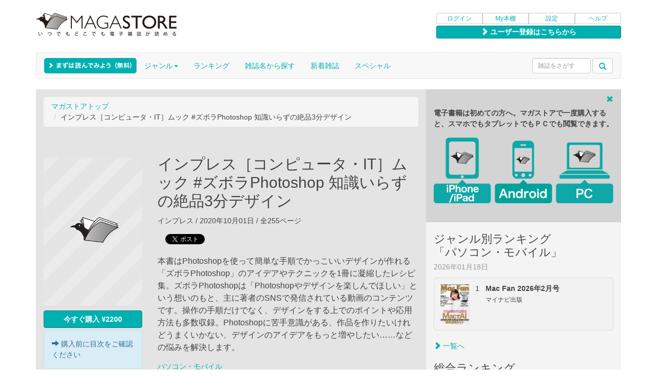

--- FILE ---
content_type: text/html
request_url: https://www.magastore.jp/product/64314
body_size: 9667
content:
<!DOCTYPE html>
<html lang="ja">
  <head>
    <title>インプレス［コンピュータ・IT］ムック #ズボラPhotoshop 知識いらずの絶品3分デザイン | マガストア</title>
    <meta name="viewport" content="width=device-width, initial-scale=1.0, maximum-scale=1.0, user-scalable=no">
    <meta charset="UTF-8">
    <meta name="description" content="インプレス［コンピュータ・IT］ムック #ズボラPhotoshop 知識いらずの絶品3分デザインの電子雑誌です。本書はPhotoshopを使って簡単な手順でかっこいいデザインが作れる「ズボラPhotoshop」のアイデアやテクニックを1冊に凝縮したレシピ集。ズボラPhotoshopは「Photoshopやデザインを楽しんでほしい」という想いのもと、主に著者のSNSで発信されている動画のコンテンツです。操作の手順だけでなく、デザインをする上でのポイントや応用方法も多数収録。Photoshopに苦手意識がある、作品を作りたいけれどうまくいかない、デザインのアイデアをもっと増やしたい……などの悩みを解決します。オンライン書店マガストア(MAGASTORE)では、購入した雑誌はパソコンでもスマートフォンからでも楽しむことができます。インプレス［コンピュータ・IT］ムック #ズボラPhotoshop 知識いらずの絶品3分デザイン関連の電子雑誌を多数そろえております。" />
    <meta name="keywords" content="インプレス［コンピュータ・IT］ムック #ズボラPhotoshop 知識いらずの絶品3分デザイン,#ズボラPhotoshop 知識いらずの絶品3分デザイン,Full版,電子書籍,電子雑誌,雑誌,書籍,マガストア,MAGASTORE"/>
    <link rel="apple-touch-icon" href="//image.magastore.jp/jp/magastore/apple-touch-icon.png">
            <link rel="canonical" href="http://www.magastore.jp/product/64314" />
        <!-- Bootstrap -->
    <link href="/css/resp/bootstrap.css" rel="stylesheet">
    <!-- HTML5 Shim and Respond.js IE8 support of HTML5 elements and media queries -->
    <!-- WARNING: Respond.js doesn't work if you view the page via file:// -->
    <!--[if lt IE 9]>
      <script src="https://oss.maxcdn.com/libs/html5shiv/3.7.0/html5shiv.js"></script>
      <script src="https://oss.maxcdn.com/libs/respond.js/1.3.0/respond.min.js"></script>
    <![endif]-->

    <!-- additional styles -->
    <link href="/css/resp/magastore.css" rel="stylesheet">
    <!--[if lt IE 9]><link href="/css/resp/magastore-tablet.css" rel="stylesheet" /><![endif]-->
    <link href="/css/resp/yamm.css" rel="stylesheet">

    <!-- jQuery (necessary for Bootstrap's JavaScript plugins) -->
    <script src="/js/resp/jquery-1.10.2.js"></script>
    <!-- Include all compiled plugins (below), or include individual files as needed -->
    <script src="/js/resp/bootstrap.min.js"></script>

    <script src="/js/resp/jquery.cookie.js"></script>

    <!-- rotate banner -->
    <script type="text/javascript" src="/js/resp/rotate_banner.js"></script>
    
    <!-- banner's swipe manipulate -->
    <script type="text/javascript" src="/js/resp/jquery.touchwipe.min.js"></script>

    <script type="text/javascript" src="/js/compiled.jquery.bear.js"></script>
    <script type="text/javascript" src="/js/compiled.custom.js"></script>

    <!-- lazyload -->
    <script type="text/javascript" src="/js/resp/jquery.lazyload.min.js"></script>
    <script type="text/javascript" src="/js/resp/lazyLoad.js"></script>

    <script async src="https://www.googletagmanager.com/gtag/js?id=G-0F877DK5Z8"></script>
<script>
	
		window.dataLayer = window.dataLayer || [];
		function gtag(){dataLayer.push(arguments);}
		gtag('js', new Date());

		gtag('config', 'G-0F877DK5Z8');
	
</script>    <meta property="og:title" content="インプレス［コンピュータ・IT］ムック #ズボラPhotoshop 知識いらずの絶品3分デザイン">
<meta property="og:type" content="book">
<meta property="og:image" content="http://image.magastore.jp/feed/magastore/cover/IBJP01A0K0/IBJP01A0K0204010_650.jpg">
<meta property="og:image:width" content="650">
<meta property="og:url" content="http://www.magastore.jp/product/64314">
<meta property="og:description" content="本書はPhotoshopを使って簡単な手順でかっこいいデザインが作れる「ズボラPhotoshop」のアイデアやテクニックを1冊に凝縮したレシピ集。ズボラPhotoshopは「Photoshopやデザインを楽しんでほしい」という想いのもと、主に著者のSNSで発信されている動画のコンテンツです。操作の手順だけでなく、デザインをする上でのポイントや応用方法も多数収録。Photoshopに苦手意識がある、作品を作りたいけれどうまくいかない、デザインのアイデアをもっと増やしたい……などの悩みを解決します。">
<meta property="og:site_name" content="電子雑誌書店マガストア">
<meta property="fb:app_id" content="177987882255865" />
<meta name="apple-itunes-app" content="app-id=1501803508,app-argument=magastore://store" />
<link type="text/css" href="/css/smoothness/jquery-ui-1.7.3.custom.css" rel="stylesheet" />
<script type="text/javascript" src="/js/jquery-ui-1.7.3.custom.min.js"></script>
<script type="text/javascript" src="/js/product.js"></script>
<script type="text/javascript" src="//platform.twitter.com/widgets.js"></script>      </head>

  <body>

    <div class="container multi-column">
        <!-- page header -->
<div id="magastore-header" class="row" align="right">

<div class="magastorelogo col-xs-12 col-sm-8 col-md-8 col-lg-8">
<a href="/"><img src="//image.magastore.jp/jp/magastore/resp/magastore_logo_290.png" alt="電子雑誌書店 マガストア" class="media-object hidden-sm hidden-md hidden-lg"></a>
<a href="/"><img src="//image.magastore.jp/jp/magastore/resp/magastore_logo_360.png" alt="電子雑誌書店 マガストア" class="media-object hidden-xs"></a>
</div>

<div class="user-menu col-xs-12 col-sm-4 col-md-4 col-lg-4">
<div class="btn-group btn-group-xs btn-group-justified">
<a href="https://www.magastore.jp/login/" class="btn btn-default">ログイン</a>
<a href="/my/" class="btn btn-default">My本棚</a>
<a href="/my/account/device/" class="btn btn-default">設定</a>
<a href="/help/" class="btn btn-default">ヘルプ</a>
</div>
<div class="btn-group btn-group-xs btn-group-justified" style="margin-top:3px;">
<a href="https://www.magastore.jp/regist/" type="button" class="btn btn-default btn-color-effective regist-button"><span class="glyphicon glyphicon-chevron-right"></span>&nbsp;ユーザー登録はこちらから</a></div><!-- /btn-group -->
</div><!-- /user-menu -->
</div><!-- /magastore-header -->

<!-- Nav Bar -->
<nav id="magastore-navbar" class="yamm navbar navbar-default">

<button type="button" class="navbar-toggle" data-toggle="collapse" data-target=".navbar-collapse">
<span class="sr-only">Toggle navigation</span>
<span class="icon-bar"></span>
<span class="icon-bar"></span>
<span class="icon-bar"></span>
</button>

<div class="navbar-header">
<div class="navbar-brand" style="position:absolute; top:-5px;"><a href="/genre/free"><div id="newbiebutton"></div></a></div>
<div class="navbar-brand"><img src="//image.magastore.jp/jp/magastore/resp/spacer.gif" width="165" height="1" alt=""></div>
</div><!-- /navbar-header -->

<div class="collapse navbar-collapse">

<form role="search" action="/search/" method="get" name="searchForm" id="searchForm" class="form-inline navbar-form navbar-left hidden-sm hidden-md hidden-lg">
<div class="form-group">
<input size="12" maxlength="256" name="q" type="text" value=""  class="form-control" placeholder="雑誌をさがす"/>
</div>
<div class="form-group">
<button type="submit" class="btn btn-default dropdown-toggle search-trigger" id="search_submit" value=""><span class="glyphicon glyphicon-search"></span></button>
</div>
</form>
     
<ul class="nav navbar-nav">
<li class="hidden-sm hidden-md hidden-lg"><a href="/login" type="button" class="hidden-sm hidden-md hidden-lg">ログイン</a></li>
<li class="hidden-sm hidden-md hidden-lg"><a href="/my">My本棚</a></li>
<li class="hidden-sm hidden-md hidden-lg"><a href="/help">ヘルプ</a></li>
<li class="hidden-sm hidden-md hidden-lg"><a href="/genre/newarrival">新着雑誌</a></li>
<li class="dropdown yamm-fw hidden-xs"><a href="/genre/" class="dropdown-toggle" data-toggle="dropdown">ジャンル<b class="caret"></b></a>
<ul class="dropdown-menu genres-style" style="padding:0;">
<div class="yamm-content" style="padding:0px;">
<div id="genre-module" class="row">
<ul class="col-sm-4 list-unstyled">
                <li><a href="/genre/news">ニュース</a></li>
                        <li><a href="/genre/sogo">総合・文藝</a></li>
                        <li><a href="/genre/business">ビジネス・マネー</a></li>
                        <li><a href="/genre/gadget">ガジェット・トレンド</a></li>
                        <li><a href="/genre/pc">パソコン・モバイル</a></li>
                        <li><a href="/genre/camera">カメラ・写真</a></li>
                        <li><a href="/genre/design">アート・デザイン</a></li>
                        <li><a href="/genre/mens">男性ファッション</a></li>
                        <li><a href="/genre/menlife">男性ライフスタイル</a></li>
                        <li><a href="/genre/womens">女性ファッション</a></li>
                        <li><a href="/genre/womenlife">女性ライフスタイル</a></li>
                </ul>
        <ul class="col-sm-4 list-unstyled">
                    <li><a href="/genre/marrige">結婚・育児</a></li>
                        <li><a href="/genre/food">グルメ・クッキング</a></li>
                        <li><a href="/genre/home">ホーム・インテリア</a></li>
                        <li><a href="/genre/sports">スポーツ</a></li>
                        <li><a href="/genre/excercise">健康・エクササイズ</a></li>
                        <li><a href="/genre/car">自動車</a></li>
                        <li><a href="/genre/motorcycle">モーターサイクル</a></li>
                        <li><a href="/genre/bycycle">自転車</a></li>
                        <li><a href="/genre/railroad">鉄道</a></li>
                        <li><a href="/genre/education">語学・エデュケーション</a></li>
                        <li><a href="/genre/hobby">趣味</a></li>
                </ul>
        <ul class="col-sm-4 list-unstyled">
                    <li><a href="/genre/travel">トラベル</a></li>
                        <li><a href="/genre/area">エリア情報</a></li>
                        <li><a href="/genre/animal">動物・ペット</a></li>
                        <li><a href="/genre/entertainment">TV・エンタメ</a></li>
                        <li><a href="/genre/music">ミュージック</a></li>
                        <li><a href="/genre/supernatural">スーパーナチュラル</a></li>
                        <li><a href="/genre/photo">グラビア・写真集</a></li>
                        <li><a href="/genre/comic">コミック・絵本</a></li>
                        <li><a href="/genre/free">フリーマガジン</a></li>
                        <li><a href="/genre/outdoor">アウトドア</a></li>
                            </ul>
        <ul class="col-sm-4 list-unstyled">
    </ul>
</div>
<div class="whole-genres">
<ul class="list-unstyled" style="text-align:center;">
<li><a href="/genre/">全て見る</a></li>
</ul>
</div>
</div>
</ul>
</li>
<li class="dropdown"><a href="/ranking" _class="dropdown-toggle" _data-toggle="dropdown">ランキング<!--b class="caret"></b--></a>
<li class="dropdown"><a href="/magazine" _class="dropdown-toggle" _data-toggle="dropdown">雑誌名から探す<!--b class="caret"></b--></a>
<li class="hidden-sm hidden-md hidden-lg"><a href="/magazine?siteonly=yes">アプリで買えない雑誌の一覧</a></li>
<li class="hidden-xs"><a href="/genre/newarrival">新着雑誌</a></li>
<li><a href="/special">スペシャル</a></li>
</li>
</ul>
      
<form role="search" action="/search/" method="get" name="searchForm" id="searchForm" class="navbar-form navbar-right hidden-xs input-sm" style="margin-top:10px;">
<div class="form-group" >
<input size="12" maxlength="256" name="q" type="text" value=""  class="form-control input-sm" placeholder="雑誌をさがす"/>
</div>
<div class="form-group">
<button type="submit" class="btn btn-default dropdown-toggle input-sm search-trigger" id="search_submit" value=""><span class="glyphicon glyphicon-search"></span></button>
</div>
</form>

</div><!-- /navbar-collapse -->

</nav><!-- /nav navbar-->


        
  <!-- contents -->
  <div id="magastore-contents" class="row">
  
    <!-- main content -->
    <section id="main-content" class="main-content-style col-xs-12 col-sm-12 col-md-8 col-lg-8">

      
            
      <!-- breadcrumbs -->
      <div id="breadcrumbs">
        <ol class="breadcrumb"><li><a href="/" title="マガストアトップ">マガストアトップ</a></li>&nbsp;<li>インプレス［コンピュータ・IT］ムック #ズボラPhotoshop 知識いらずの絶品3分デザイン</li></ol>
      </div><!-- /breadcrumbs -->

      <!-- 雑誌紹介エリア -->
      <div id="detail">

      <div class="detail-info">
        <div class="cover-image-large">
          <div>
            <a class="pull-left" href="#">
            <img class="media-object lazy" src="//image.magastore.jp/jp/magastore/loading_300.jpg" data-original="//image.magastore.jp/feed/magastore/cover/IBJP01A0K0/IBJP01A0K0204010_300.jpg" alt="インプレス［コンピュータ・IT］ムック" >
            </a>
          </div><!-- /media -->
          <div id="ajax_request"></div>

                      <div id="btn">
              <button class="btn btn-color-effective btn-md btn-group-justified pull-left" style="margin-top: 5px; margin-bottom: 5px;">
                <img src="//image.magastore.jp/jp/magastore/ajax-loader-b.gif" id="loader" style="width:18px; height:auto;">
              </button>
            </div>
            <div class="alert alert-info pull-left" style="margin-bottom:5px;"><span class="glyphicon glyphicon-arrow-right"></span>&nbsp;購入前に目次をご確認ください</div>
                                  

          
        </div><!-- /cover-image-large -->
        <div class="hidden-sm hidden-md hidden-lg" style="clear:left;"></div>
        <h2 style="overflow:hidden;">インプレス［コンピュータ・IT］ムック #ズボラPhotoshop 知識いらずの絶品3分デザイン</h2>
        <div class="info-items">	
          <p class="info_publish">インプレス / 2020年10月01日 / 全255ページ</p>

          <!-- ソーシャルリンク -->
          <div class="sharebuttons-left">
  <div class="items">
    <div class="facebook">
      <div id="fb-root"></div>
      <script>(function(d, s, id) {
      var js, fjs = d.getElementsByTagName(s)[0];
      if (d.getElementById(id)) return;
      js = d.createElement(s); js.id = id;
        js.src = "//connect.facebook.net/ja_JP/all.js#xfbml=1&appId=177987882255865";
        fjs.parentNode.insertBefore(js, fjs);
      }(document, 'script', 'facebook-jssdk'));</script>
      <div class="fb-like" data-href="http://www.magastore.jp/product/64314" data-width="130" data-height="20" data-colorscheme="light" data-layout="button_count" data-action="like" data-show-faces="false" data-send="false"></div>
    </div><!-- /facebook -->
    <div class="twitter">
      <a href="http://twitter.com/share" class="twitter-share-button" data-text="インプレス［コンピュータ・IT］ムック #ズボラPhotoshop 知識いらずの絶品3分デザイン #JPMS64314" data-count="horizontal" data-via="magastore" data-lang="ja" data-url="http://www.magastore.jp/product/64314">Twitter</a><script type="text/javascript" src="//platform.twitter.com/widgets.js" charset="utf-8"></script>
    </div><!-- /twitter -->
  </div><!-- /items -->
</div><!-- /sharebuttons -->
<div style="clear:both;"></div>
    
          <div class="info-intro">本書はPhotoshopを使って簡単な手順でかっこいいデザインが作れる「ズボラPhotoshop」のアイデアやテクニックを1冊に凝縮したレシピ集。ズボラPhotoshopは「Photoshopやデザインを楽しんでほしい」という想いのもと、主に著者のSNSで発信されている動画のコンテンツです。操作の手順だけでなく、デザインをする上でのポイントや応用方法も多数収録。Photoshopに苦手意識がある、作品を作りたいけれどうまくいかない、デザインのアイデアをもっと増やしたい……などの悩みを解決します。</div>
                              
          
          <div class="info-genre"><a href="/genre/pc">パソコン・モバイル</a></div>

                    <div id="content-panel" class="panel panel-default info-contents">
            <div class="panel-heading">
              <h4>目次</h4>
            </div>
            <div class="panel-body">
              <ul id="content-digest">
                              <li>INTRODUCTION</li>
                              <li>目次</li>
                              <li>本書の読み方</li>
                              <li>Photoshopのワークスペースとツールについて</li>
                              <li>画像の保存方法</li>
                              <li>動画の保存方法</li>
                              <li>本書の前提</li>
                              <li>CHAPTER1　写真を1枚使ったレシピ</li>
                              <li>CHAPTER2　写真を2枚使ったレシピ</li>
                              <li>CHAPTER3　フォントを使ったレシピ</li>
                              <li>CHAPTER4　動画のレシピ</li>
                              <li>素材一覧</li>
                              <li>著者プロフィール</li>
                              <li>奥付</li>
                                          </ul>
              <ul id="content-full">
                              <li>INTRODUCTION</li>
                              <li>目次</li>
                              <li>本書の読み方</li>
                              <li>Photoshopのワークスペースとツールについて</li>
                              <li>画像の保存方法</li>
                              <li>動画の保存方法</li>
                              <li>本書の前提</li>
                              <li>CHAPTER1　写真を1枚使ったレシピ</li>
                              <li>CHAPTER2　写真を2枚使ったレシピ</li>
                              <li>CHAPTER3　フォントを使ったレシピ</li>
                              <li>CHAPTER4　動画のレシピ</li>
                              <li>素材一覧</li>
                              <li>著者プロフィール</li>
                              <li>奥付</li>
              
              <div class="continuous"><a href="#" onclick="$('#content-full').hide(); $('#content-digest').show();"><span class="glyphicon glyphicon-chevron-up"></span>&nbsp;目次をたたむ</a></div>
              </ul>
            </div>
          </div><!-- /content-panel -->

          <p class="info-attention">※このデジタル雑誌には目次に記載されているコンテンツが含まれています。それ以外のコンテンツは、本誌のコンテンツであっても含まれていません のでご注意ください。</p>
          <p class="info-attention">※電子版では、紙の雑誌と内容が一部異なる場合や、掲載されないページがある場合があります。</p>
                    
        </div><!-- /info-items -->
      </div><!-- /detail-info -->
      <div class="clearfix"></div>

      </div><!-- /detail -->

            <!-- バックナンバー -->
<div id="back-numbers-large" class="media hidden-xs">
<h3>バックナンバー</h3>




        
                
        
        <!-- thumbnails -->
        <div class="products" style="margin-bottom:0;">
        
                    
                                                    <div class="media item">
                <div class="thumb spacer">
                    <div class="badge-area">
                    <span class="label label-default badge-new">NEW!</span>                                                            </div><!-- /badge-area -->
                    <a href="/product/101275"><img class="media-object lazy" src="//image.magastore.jp/jp/magastore/loading_192.jpg" data-original="//image.magastore.jp/feed/magastore/cover/IBJP01A0K0/IBJP01A0K0260310_192.jpg" alt="インプレス［コンピュータ・IT］ムック 世界一やさしいLINE　改訂新版"></a>
                </div><!-- /thumb -->
            </div><!-- /item -->
            <div class="item-margin"></div><!-- /item-margin -->
                    
                                                    <div class="media item">
                <div class="thumb spacer">
                    <div class="badge-area">
                    <span class="label label-default badge-new">NEW!</span>                                                            </div><!-- /badge-area -->
                    <a href="/product/101258"><img class="media-object lazy" src="//image.magastore.jp/jp/magastore/loading_192.jpg" data-original="//image.magastore.jp/feed/magastore/cover/IBJP01A0K0/IBJP01A0K0260320_192.jpg" alt="インプレス［コンピュータ・IT］ムック Canva公式　Canvaで実践！学校現場のアイデアノート　34人の先生によるリアルな活用事例集"></a>
                </div><!-- /thumb -->
            </div><!-- /item -->
            <div class="item-margin"></div><!-- /item-margin -->
                    
                                                    <div class="media item">
                <div class="thumb spacer">
                    <div class="badge-area">
                    <span class="label label-default badge-new">NEW!</span>                                                            </div><!-- /badge-area -->
                    <a href="/product/101248"><img class="media-object lazy" src="//image.magastore.jp/jp/magastore/loading_192.jpg" data-original="//image.magastore.jp/feed/magastore/cover/IBJP01A0K0/IBJP01A0K0260300_192.jpg" alt="インプレス［コンピュータ・IT］ムック Goodnotesではじめる もっと便利で楽しい手書きノート"></a>
                </div><!-- /thumb -->
            </div><!-- /item -->
            <div class="item-margin"></div><!-- /item-margin -->
                    
                                                    <div class="media item">
                <div class="thumb spacer">
                    <div class="badge-area">
                                                                                </div><!-- /badge-area -->
                    <a href="/product/101060"><img class="media-object lazy" src="//image.magastore.jp/jp/magastore/loading_192.jpg" data-original="//image.magastore.jp/feed/magastore/cover/IBJP01A0K0/IBJP01A0K0255220_192.jpg" alt="インプレス［コンピュータ・IT］ムック アイビス公式　「わからない」を秒で解決！　アイビスペイント基本と実践Q＆A"></a>
                </div><!-- /thumb -->
            </div><!-- /item -->
            <div class="item-margin"></div><!-- /item-margin -->
                    
                                                    <div class="media item">
                <div class="thumb spacer">
                    <div class="badge-area">
                                                                                </div><!-- /badge-area -->
                    <a href="/product/100968"><img class="media-object lazy" src="//image.magastore.jp/jp/magastore/loading_192.jpg" data-original="//image.magastore.jp/feed/magastore/cover/IBJP01A0K0/IBJP01A0K0255200_192.jpg" alt="インプレス［コンピュータ・IT］ムック いちばんやさしいAIリサーチの教本　人気講師が教える生成AI時代の”差がつく”情報収集＆活用術"></a>
                </div><!-- /thumb -->
            </div><!-- /item -->
            <div class="item-margin"></div><!-- /item-margin -->
                        </div><!-- /products (thumbnails) -->
        
        <!-- attributes -->
        <div class="products">

                                                                        <div class="media item">
                <div class="thumb">
                    <img style="height:0;" class="media-object lazy" src="//image.magastore.jp/jp/magastore/loading_192.jpg" data-original="//image.magastore.jp/feed/magastore/cover/IBJP01A0K0/IBJP01A0K0260310_192.jpg" alt="spacer">
                </div><!-- /thumb -->
                <a href="/product/101275" class="caption"><!--div class="media-body"-->インプレス［コンピュータ・IT］ムック 世界一やさ...<!--/div--><!-- /caption--></a>
                <a href="/product/101275" type="button" class="btn btn-color-effective btn-xs btn-group-justified" value="">購入</a>
                                                                </div><!-- /item --></a>
            <div class="item-margin"></div><!-- /item-margin -->
                                                                        <div class="media item">
                <div class="thumb">
                    <img style="height:0;" class="media-object lazy" src="//image.magastore.jp/jp/magastore/loading_192.jpg" data-original="//image.magastore.jp/feed/magastore/cover/IBJP01A0K0/IBJP01A0K0260320_192.jpg" alt="spacer">
                </div><!-- /thumb -->
                <a href="/product/101258" class="caption"><!--div class="media-body"-->インプレス［コンピュータ・IT］ムック Canva...<!--/div--><!-- /caption--></a>
                <a href="/product/101258" type="button" class="btn btn-color-effective btn-xs btn-group-justified" value="">購入</a>
                                                                </div><!-- /item --></a>
            <div class="item-margin"></div><!-- /item-margin -->
                                                                        <div class="media item">
                <div class="thumb">
                    <img style="height:0;" class="media-object lazy" src="//image.magastore.jp/jp/magastore/loading_192.jpg" data-original="//image.magastore.jp/feed/magastore/cover/IBJP01A0K0/IBJP01A0K0260300_192.jpg" alt="spacer">
                </div><!-- /thumb -->
                <a href="/product/101248" class="caption"><!--div class="media-body"-->インプレス［コンピュータ・IT］ムック Goodn...<!--/div--><!-- /caption--></a>
                <a href="/product/101248" type="button" class="btn btn-color-effective btn-xs btn-group-justified" value="">購入</a>
                                                                </div><!-- /item --></a>
            <div class="item-margin"></div><!-- /item-margin -->
                                                                        <div class="media item">
                <div class="thumb">
                    <img style="height:0;" class="media-object lazy" src="//image.magastore.jp/jp/magastore/loading_192.jpg" data-original="//image.magastore.jp/feed/magastore/cover/IBJP01A0K0/IBJP01A0K0255220_192.jpg" alt="spacer">
                </div><!-- /thumb -->
                <a href="/product/101060" class="caption"><!--div class="media-body"-->インプレス［コンピュータ・IT］ムック アイビス公...<!--/div--><!-- /caption--></a>
                <a href="/product/101060" type="button" class="btn btn-color-effective btn-xs btn-group-justified" value="">購入</a>
                                                                </div><!-- /item --></a>
            <div class="item-margin"></div><!-- /item-margin -->
                                                                        <div class="media item">
                <div class="thumb">
                    <img style="height:0;" class="media-object lazy" src="//image.magastore.jp/jp/magastore/loading_192.jpg" data-original="//image.magastore.jp/feed/magastore/cover/IBJP01A0K0/IBJP01A0K0255200_192.jpg" alt="spacer">
                </div><!-- /thumb -->
                <a href="/product/100968" class="caption"><!--div class="media-body"-->インプレス［コンピュータ・IT］ムック いちばんや...<!--/div--><!-- /caption--></a>
                <a href="/product/100968" type="button" class="btn btn-color-effective btn-xs btn-group-justified" value="">購入</a>
                                                                </div><!-- /item --></a>
            <div class="item-margin"></div><!-- /item-margin -->
                        </div><!-- /products (attributes) -->
        
                
        
        <!-- thumbnails -->
        <div class="products" style="margin-bottom:0;">
        
                    
                                                    <div class="media item">
                <div class="thumb spacer">
                    <div class="badge-area">
                                                                                </div><!-- /badge-area -->
                    <a href="/product/100942"><img class="media-object lazy" src="//image.magastore.jp/jp/magastore/loading_192.jpg" data-original="//image.magastore.jp/feed/magastore/cover/IBJP01A0K0/IBJP01A0K0255210_192.jpg" alt="インプレス［コンピュータ・IT］ムック iPhone芸人かじがや卓哉のスゴいiPhone 17 超絶便利なテクニック140"></a>
                </div><!-- /thumb -->
            </div><!-- /item -->
            <div class="item-margin"></div><!-- /item-margin -->
                    
                                                    <div class="media item">
                <div class="thumb spacer">
                    <div class="badge-area">
                                                                                </div><!-- /badge-area -->
                    <a href="/product/100762"><img class="media-object lazy" src="//image.magastore.jp/jp/magastore/loading_192.jpg" data-original="//image.magastore.jp/feed/magastore/cover/IBJP01A0K0/IBJP01A0K0255100_192.jpg" alt="インプレス［コンピュータ・IT］ムック ゼロトラスト時代のセキュリティ新入門"></a>
                </div><!-- /thumb -->
            </div><!-- /item -->
            <div class="item-margin"></div><!-- /item-margin -->
                    
                                                    <div class="media item">
                <div class="thumb spacer">
                    <div class="badge-area">
                                                                                </div><!-- /badge-area -->
                    <a href="/product/100639"><img class="media-object lazy" src="//image.magastore.jp/jp/magastore/loading_192.jpg" data-original="//image.magastore.jp/feed/magastore/cover/IBJP01A0K0/IBJP01A0K0255000_192.jpg" alt="インプレス［コンピュータ・IT］ムック 世界一やさしいスマホの困ったを解決するQ＆A150 最新版"></a>
                </div><!-- /thumb -->
            </div><!-- /item -->
            <div class="item-margin"></div><!-- /item-margin -->
                    
                                                    <div class="media item">
                <div class="thumb spacer">
                    <div class="badge-area">
                                                                                </div><!-- /badge-area -->
                    <a href="/product/100477"><img class="media-object lazy" src="//image.magastore.jp/jp/magastore/loading_192.jpg" data-original="//image.magastore.jp/feed/magastore/cover/IBJP01A0K0/IBJP01A0K0254900_192.jpg" alt="インプレス［コンピュータ・IT］ムック データに触れながら学ぶ統計学 R言語UIツールExploratoryで身につくデータサイエンス手法"></a>
                </div><!-- /thumb -->
            </div><!-- /item -->
            <div class="item-margin"></div><!-- /item-margin -->
                    
                                                    <div class="media item">
                <div class="thumb spacer">
                    <div class="badge-area">
                                                                                </div><!-- /badge-area -->
                    <a href="/product/100421"><img class="media-object lazy" src="//image.magastore.jp/jp/magastore/loading_192.jpg" data-original="//image.magastore.jp/feed/magastore/cover/IBJP01A0K0/IBJP01A0K0254800_192.jpg" alt="インプレス［コンピュータ・IT］ムック AIとソフトウェアテスト　信頼できるシステムを構築するために"></a>
                </div><!-- /thumb -->
            </div><!-- /item -->
            <div class="item-margin"></div><!-- /item-margin -->
                        </div><!-- /products (thumbnails) -->
        
        <!-- attributes -->
        <div class="products">

                                                                        <div class="media item">
                <div class="thumb">
                    <img style="height:0;" class="media-object lazy" src="//image.magastore.jp/jp/magastore/loading_192.jpg" data-original="//image.magastore.jp/feed/magastore/cover/IBJP01A0K0/IBJP01A0K0255210_192.jpg" alt="spacer">
                </div><!-- /thumb -->
                <a href="/product/100942" class="caption"><!--div class="media-body"-->インプレス［コンピュータ・IT］ムック iPhon...<!--/div--><!-- /caption--></a>
                <a href="/product/100942" type="button" class="btn btn-color-effective btn-xs btn-group-justified" value="">購入</a>
                                                                </div><!-- /item --></a>
            <div class="item-margin"></div><!-- /item-margin -->
                                                                        <div class="media item">
                <div class="thumb">
                    <img style="height:0;" class="media-object lazy" src="//image.magastore.jp/jp/magastore/loading_192.jpg" data-original="//image.magastore.jp/feed/magastore/cover/IBJP01A0K0/IBJP01A0K0255100_192.jpg" alt="spacer">
                </div><!-- /thumb -->
                <a href="/product/100762" class="caption"><!--div class="media-body"-->インプレス［コンピュータ・IT］ムック ゼロトラス...<!--/div--><!-- /caption--></a>
                <a href="/product/100762" type="button" class="btn btn-color-effective btn-xs btn-group-justified" value="">購入</a>
                                                                </div><!-- /item --></a>
            <div class="item-margin"></div><!-- /item-margin -->
                                                                        <div class="media item">
                <div class="thumb">
                    <img style="height:0;" class="media-object lazy" src="//image.magastore.jp/jp/magastore/loading_192.jpg" data-original="//image.magastore.jp/feed/magastore/cover/IBJP01A0K0/IBJP01A0K0255000_192.jpg" alt="spacer">
                </div><!-- /thumb -->
                <a href="/product/100639" class="caption"><!--div class="media-body"-->インプレス［コンピュータ・IT］ムック 世界一やさ...<!--/div--><!-- /caption--></a>
                <a href="/product/100639" type="button" class="btn btn-color-effective btn-xs btn-group-justified" value="">購入</a>
                                                                </div><!-- /item --></a>
            <div class="item-margin"></div><!-- /item-margin -->
                                                                        <div class="media item">
                <div class="thumb">
                    <img style="height:0;" class="media-object lazy" src="//image.magastore.jp/jp/magastore/loading_192.jpg" data-original="//image.magastore.jp/feed/magastore/cover/IBJP01A0K0/IBJP01A0K0254900_192.jpg" alt="spacer">
                </div><!-- /thumb -->
                <a href="/product/100477" class="caption"><!--div class="media-body"-->インプレス［コンピュータ・IT］ムック データに触...<!--/div--><!-- /caption--></a>
                <a href="/product/100477" type="button" class="btn btn-color-effective btn-xs btn-group-justified" value="">購入</a>
                                                                </div><!-- /item --></a>
            <div class="item-margin"></div><!-- /item-margin -->
                                                                        <div class="media item">
                <div class="thumb">
                    <img style="height:0;" class="media-object lazy" src="//image.magastore.jp/jp/magastore/loading_192.jpg" data-original="//image.magastore.jp/feed/magastore/cover/IBJP01A0K0/IBJP01A0K0254800_192.jpg" alt="spacer">
                </div><!-- /thumb -->
                <a href="/product/100421" class="caption"><!--div class="media-body"-->インプレス［コンピュータ・IT］ムック AIとソフ...<!--/div--><!-- /caption--></a>
                <a href="/product/100421" type="button" class="btn btn-color-effective btn-xs btn-group-justified" value="">購入</a>
                                                                </div><!-- /item --></a>
            <div class="item-margin"></div><!-- /item-margin -->
                        </div><!-- /products (attributes) -->
        
                
        
        <!-- thumbnails -->
        <div class="products" style="margin-bottom:0;">
        
                    
                                                    <div class="media item">
                <div class="thumb spacer">
                    <div class="badge-area">
                                                                                </div><!-- /badge-area -->
                    <a href="/product/100104"><img class="media-object lazy" src="//image.magastore.jp/jp/magastore/loading_192.jpg" data-original="//image.magastore.jp/feed/magastore/cover/IBJP01A0K0/IBJP01A0K0254710_192.jpg" alt="インプレス［コンピュータ・IT］ムック ［令和8年度］基本情報技術者 超効率の教科書＋よく出る問題集"></a>
                </div><!-- /thumb -->
            </div><!-- /item -->
            <div class="item-margin"></div><!-- /item-margin -->
                    
                                                    <div class="media item">
                <div class="thumb spacer">
                    <div class="badge-area">
                                                                                </div><!-- /badge-area -->
                    <a href="/product/100105"><img class="media-object lazy" src="//image.magastore.jp/jp/magastore/loading_192.jpg" data-original="//image.magastore.jp/feed/magastore/cover/IBJP01A0K0/IBJP01A0K0254720_192.jpg" alt="インプレス［コンピュータ・IT］ムック かんたん合格ITパスポート過去問題集 令和8年度春期"></a>
                </div><!-- /thumb -->
            </div><!-- /item -->
            <div class="item-margin"></div><!-- /item-margin -->
                    
                                                    <div class="media item">
                <div class="thumb spacer">
                    <div class="badge-area">
                                                                                </div><!-- /badge-area -->
                    <a href="/product/100137"><img class="media-object lazy" src="//image.magastore.jp/jp/magastore/loading_192.jpg" data-original="//image.magastore.jp/feed/magastore/cover/IBJP01A0K0/IBJP01A0K0254730_192.jpg" alt="インプレス［コンピュータ・IT］ムック 図解でスッキリ　ネットワークのきほんとしくみ"></a>
                </div><!-- /thumb -->
            </div><!-- /item -->
            <div class="item-margin"></div><!-- /item-margin -->
                    
                                                    <div class="media item">
                <div class="thumb spacer">
                    <div class="badge-area">
                                                                                </div><!-- /badge-area -->
                    <a href="/product/100103"><img class="media-object lazy" src="//image.magastore.jp/jp/magastore/loading_192.jpg" data-original="//image.magastore.jp/feed/magastore/cover/IBJP01A0K0/IBJP01A0K0254700_192.jpg" alt="インプレス［コンピュータ・IT］ムック ［令和8年度］ITパスポート 超効率の教科書＋よく出る問題集"></a>
                </div><!-- /thumb -->
            </div><!-- /item -->
            <div class="item-margin"></div><!-- /item-margin -->
                    
                                                    <div class="media item">
                <div class="thumb spacer">
                    <div class="badge-area">
                                                                                </div><!-- /badge-area -->
                    <a href="/product/99922"><img class="media-object lazy" src="//image.magastore.jp/jp/magastore/loading_192.jpg" data-original="//image.magastore.jp/feed/magastore/cover/IBJP01A0K0/IBJP01A0K0254610_192.jpg" alt="インプレス［コンピュータ・IT］ムック かんたん合格 ITパスポート教科書＆必須問題 令和8年度"></a>
                </div><!-- /thumb -->
            </div><!-- /item -->
            <div class="item-margin"></div><!-- /item-margin -->
                        </div><!-- /products (thumbnails) -->
        
        <!-- attributes -->
        <div class="products">

                                                                        <div class="media item">
                <div class="thumb">
                    <img style="height:0;" class="media-object lazy" src="//image.magastore.jp/jp/magastore/loading_192.jpg" data-original="//image.magastore.jp/feed/magastore/cover/IBJP01A0K0/IBJP01A0K0254710_192.jpg" alt="spacer">
                </div><!-- /thumb -->
                <a href="/product/100104" class="caption"><!--div class="media-body"-->インプレス［コンピュータ・IT］ムック ［令和8年...<!--/div--><!-- /caption--></a>
                <a href="/product/100104" type="button" class="btn btn-color-effective btn-xs btn-group-justified" value="">購入</a>
                                                                </div><!-- /item --></a>
            <div class="item-margin"></div><!-- /item-margin -->
                                                                        <div class="media item">
                <div class="thumb">
                    <img style="height:0;" class="media-object lazy" src="//image.magastore.jp/jp/magastore/loading_192.jpg" data-original="//image.magastore.jp/feed/magastore/cover/IBJP01A0K0/IBJP01A0K0254720_192.jpg" alt="spacer">
                </div><!-- /thumb -->
                <a href="/product/100105" class="caption"><!--div class="media-body"-->インプレス［コンピュータ・IT］ムック かんたん合...<!--/div--><!-- /caption--></a>
                <a href="/product/100105" type="button" class="btn btn-color-effective btn-xs btn-group-justified" value="">購入</a>
                                                                </div><!-- /item --></a>
            <div class="item-margin"></div><!-- /item-margin -->
                                                                        <div class="media item">
                <div class="thumb">
                    <img style="height:0;" class="media-object lazy" src="//image.magastore.jp/jp/magastore/loading_192.jpg" data-original="//image.magastore.jp/feed/magastore/cover/IBJP01A0K0/IBJP01A0K0254730_192.jpg" alt="spacer">
                </div><!-- /thumb -->
                <a href="/product/100137" class="caption"><!--div class="media-body"-->インプレス［コンピュータ・IT］ムック 図解でスッ...<!--/div--><!-- /caption--></a>
                <a href="/product/100137" type="button" class="btn btn-color-effective btn-xs btn-group-justified" value="">購入</a>
                                                                </div><!-- /item --></a>
            <div class="item-margin"></div><!-- /item-margin -->
                                                                        <div class="media item">
                <div class="thumb">
                    <img style="height:0;" class="media-object lazy" src="//image.magastore.jp/jp/magastore/loading_192.jpg" data-original="//image.magastore.jp/feed/magastore/cover/IBJP01A0K0/IBJP01A0K0254700_192.jpg" alt="spacer">
                </div><!-- /thumb -->
                <a href="/product/100103" class="caption"><!--div class="media-body"-->インプレス［コンピュータ・IT］ムック ［令和8年...<!--/div--><!-- /caption--></a>
                <a href="/product/100103" type="button" class="btn btn-color-effective btn-xs btn-group-justified" value="">購入</a>
                                                                </div><!-- /item --></a>
            <div class="item-margin"></div><!-- /item-margin -->
                                                                        <div class="media item">
                <div class="thumb">
                    <img style="height:0;" class="media-object lazy" src="//image.magastore.jp/jp/magastore/loading_192.jpg" data-original="//image.magastore.jp/feed/magastore/cover/IBJP01A0K0/IBJP01A0K0254610_192.jpg" alt="spacer">
                </div><!-- /thumb -->
                <a href="/product/99922" class="caption"><!--div class="media-body"-->インプレス［コンピュータ・IT］ムック かんたん合...<!--/div--><!-- /caption--></a>
                <a href="/product/99922" type="button" class="btn btn-color-effective btn-xs btn-group-justified" value="">購入</a>
                                                                </div><!-- /item --></a>
            <div class="item-margin"></div><!-- /item-margin -->
                        </div><!-- /products (attributes) -->
    <div class="continuous"><a href="/magazine/?id=1270"><span class="glyphicon glyphicon-chevron-right"></span>&nbsp;全てのバックナンバーを見る</a></div>
</div><!-- /back-numbers-large -->

      <!-- バックナンバー（狭） -->
<div id="back-numbers" class="media hidden-sm hidden-md hidden-lg">
<h3>バックナンバー</h3>




        
                
        
        <!-- thumbnails -->
        <div class="products" style="margin-bottom:0;">
        
                    
                                                    <div class="media item">
                <div class="thumb spacer">
                    <div class="badge-area">
                    <span class="label label-default badge-new">NEW!</span>                                                            </div><!-- /badge-area -->
                    <a href="/product/101275"><img class="media-object lazy" src="//image.magastore.jp/jp/magastore/loading_192.jpg" data-original="//image.magastore.jp/feed/magastore/cover/IBJP01A0K0/IBJP01A0K0260310_192.jpg" alt="インプレス［コンピュータ・IT］ムック 世界一やさしいLINE　改訂新版"></a>
                </div><!-- /thumb -->
            </div><!-- /item -->
            <div class="item-margin"></div><!-- /item-margin -->
                    
                                                    <div class="media item">
                <div class="thumb spacer">
                    <div class="badge-area">
                    <span class="label label-default badge-new">NEW!</span>                                                            </div><!-- /badge-area -->
                    <a href="/product/101258"><img class="media-object lazy" src="//image.magastore.jp/jp/magastore/loading_192.jpg" data-original="//image.magastore.jp/feed/magastore/cover/IBJP01A0K0/IBJP01A0K0260320_192.jpg" alt="インプレス［コンピュータ・IT］ムック Canva公式　Canvaで実践！学校現場のアイデアノート　34人の先生によるリアルな活用事例集"></a>
                </div><!-- /thumb -->
            </div><!-- /item -->
            <div class="item-margin"></div><!-- /item-margin -->
                    
                                                    <div class="media item">
                <div class="thumb spacer">
                    <div class="badge-area">
                    <span class="label label-default badge-new">NEW!</span>                                                            </div><!-- /badge-area -->
                    <a href="/product/101248"><img class="media-object lazy" src="//image.magastore.jp/jp/magastore/loading_192.jpg" data-original="//image.magastore.jp/feed/magastore/cover/IBJP01A0K0/IBJP01A0K0260300_192.jpg" alt="インプレス［コンピュータ・IT］ムック Goodnotesではじめる もっと便利で楽しい手書きノート"></a>
                </div><!-- /thumb -->
            </div><!-- /item -->
            <div class="item-margin"></div><!-- /item-margin -->
                        </div><!-- /products (thumbnails) -->
        
        <!-- attributes -->
        <div class="products">

                                                                        <div class="media item">
                <div class="thumb">
                    <img style="height:0;" class="media-object lazy" src="//image.magastore.jp/jp/magastore/loading_192.jpg" data-original="//image.magastore.jp/feed/magastore/cover/IBJP01A0K0/IBJP01A0K0260310_192.jpg" alt="spacer">
                </div><!-- /thumb -->
                <a href="/product/101275" class="caption"><!--div class="media-body"-->インプレス［コンピュータ・IT］ムック 世界一やさ...<!--/div--><!-- /caption--></a>
                <a href="/product/101275" type="button" class="btn btn-color-effective btn-xs btn-group-justified" value="">購入</a>
                                                                </div><!-- /item --></a>
            <div class="item-margin"></div><!-- /item-margin -->
                                                                        <div class="media item">
                <div class="thumb">
                    <img style="height:0;" class="media-object lazy" src="//image.magastore.jp/jp/magastore/loading_192.jpg" data-original="//image.magastore.jp/feed/magastore/cover/IBJP01A0K0/IBJP01A0K0260320_192.jpg" alt="spacer">
                </div><!-- /thumb -->
                <a href="/product/101258" class="caption"><!--div class="media-body"-->インプレス［コンピュータ・IT］ムック Canva...<!--/div--><!-- /caption--></a>
                <a href="/product/101258" type="button" class="btn btn-color-effective btn-xs btn-group-justified" value="">購入</a>
                                                                </div><!-- /item --></a>
            <div class="item-margin"></div><!-- /item-margin -->
                                                                        <div class="media item">
                <div class="thumb">
                    <img style="height:0;" class="media-object lazy" src="//image.magastore.jp/jp/magastore/loading_192.jpg" data-original="//image.magastore.jp/feed/magastore/cover/IBJP01A0K0/IBJP01A0K0260300_192.jpg" alt="spacer">
                </div><!-- /thumb -->
                <a href="/product/101248" class="caption"><!--div class="media-body"-->インプレス［コンピュータ・IT］ムック Goodn...<!--/div--><!-- /caption--></a>
                <a href="/product/101248" type="button" class="btn btn-color-effective btn-xs btn-group-justified" value="">購入</a>
                                                                </div><!-- /item --></a>
            <div class="item-margin"></div><!-- /item-margin -->
                        </div><!-- /products (attributes) -->
        
                
        
        <!-- thumbnails -->
        <div class="products" style="margin-bottom:0;">
        
                    
                                                    <div class="media item">
                <div class="thumb spacer">
                    <div class="badge-area">
                                                                                </div><!-- /badge-area -->
                    <a href="/product/101060"><img class="media-object lazy" src="//image.magastore.jp/jp/magastore/loading_192.jpg" data-original="//image.magastore.jp/feed/magastore/cover/IBJP01A0K0/IBJP01A0K0255220_192.jpg" alt="インプレス［コンピュータ・IT］ムック アイビス公式　「わからない」を秒で解決！　アイビスペイント基本と実践Q＆A"></a>
                </div><!-- /thumb -->
            </div><!-- /item -->
            <div class="item-margin"></div><!-- /item-margin -->
                    
                                                    <div class="media item">
                <div class="thumb spacer">
                    <div class="badge-area">
                                                                                </div><!-- /badge-area -->
                    <a href="/product/100968"><img class="media-object lazy" src="//image.magastore.jp/jp/magastore/loading_192.jpg" data-original="//image.magastore.jp/feed/magastore/cover/IBJP01A0K0/IBJP01A0K0255200_192.jpg" alt="インプレス［コンピュータ・IT］ムック いちばんやさしいAIリサーチの教本　人気講師が教える生成AI時代の”差がつく”情報収集＆活用術"></a>
                </div><!-- /thumb -->
            </div><!-- /item -->
            <div class="item-margin"></div><!-- /item-margin -->
                    
                                                    <div class="media item">
                <div class="thumb spacer">
                    <div class="badge-area">
                                                                                </div><!-- /badge-area -->
                    <a href="/product/100942"><img class="media-object lazy" src="//image.magastore.jp/jp/magastore/loading_192.jpg" data-original="//image.magastore.jp/feed/magastore/cover/IBJP01A0K0/IBJP01A0K0255210_192.jpg" alt="インプレス［コンピュータ・IT］ムック iPhone芸人かじがや卓哉のスゴいiPhone 17 超絶便利なテクニック140"></a>
                </div><!-- /thumb -->
            </div><!-- /item -->
            <div class="item-margin"></div><!-- /item-margin -->
                        </div><!-- /products (thumbnails) -->
        
        <!-- attributes -->
        <div class="products">

                                                                        <div class="media item">
                <div class="thumb">
                    <img style="height:0;" class="media-object lazy" src="//image.magastore.jp/jp/magastore/loading_192.jpg" data-original="//image.magastore.jp/feed/magastore/cover/IBJP01A0K0/IBJP01A0K0255220_192.jpg" alt="spacer">
                </div><!-- /thumb -->
                <a href="/product/101060" class="caption"><!--div class="media-body"-->インプレス［コンピュータ・IT］ムック アイビス公...<!--/div--><!-- /caption--></a>
                <a href="/product/101060" type="button" class="btn btn-color-effective btn-xs btn-group-justified" value="">購入</a>
                                                                </div><!-- /item --></a>
            <div class="item-margin"></div><!-- /item-margin -->
                                                                        <div class="media item">
                <div class="thumb">
                    <img style="height:0;" class="media-object lazy" src="//image.magastore.jp/jp/magastore/loading_192.jpg" data-original="//image.magastore.jp/feed/magastore/cover/IBJP01A0K0/IBJP01A0K0255200_192.jpg" alt="spacer">
                </div><!-- /thumb -->
                <a href="/product/100968" class="caption"><!--div class="media-body"-->インプレス［コンピュータ・IT］ムック いちばんや...<!--/div--><!-- /caption--></a>
                <a href="/product/100968" type="button" class="btn btn-color-effective btn-xs btn-group-justified" value="">購入</a>
                                                                </div><!-- /item --></a>
            <div class="item-margin"></div><!-- /item-margin -->
                                                                        <div class="media item">
                <div class="thumb">
                    <img style="height:0;" class="media-object lazy" src="//image.magastore.jp/jp/magastore/loading_192.jpg" data-original="//image.magastore.jp/feed/magastore/cover/IBJP01A0K0/IBJP01A0K0255210_192.jpg" alt="spacer">
                </div><!-- /thumb -->
                <a href="/product/100942" class="caption"><!--div class="media-body"-->インプレス［コンピュータ・IT］ムック iPhon...<!--/div--><!-- /caption--></a>
                <a href="/product/100942" type="button" class="btn btn-color-effective btn-xs btn-group-justified" value="">購入</a>
                                                                </div><!-- /item --></a>
            <div class="item-margin"></div><!-- /item-margin -->
                        </div><!-- /products (attributes) -->
        
                
        
        <!-- thumbnails -->
        <div class="products" style="margin-bottom:0;">
        
                    
                                                    <div class="media item">
                <div class="thumb spacer">
                    <div class="badge-area">
                                                                                </div><!-- /badge-area -->
                    <a href="/product/100762"><img class="media-object lazy" src="//image.magastore.jp/jp/magastore/loading_192.jpg" data-original="//image.magastore.jp/feed/magastore/cover/IBJP01A0K0/IBJP01A0K0255100_192.jpg" alt="インプレス［コンピュータ・IT］ムック ゼロトラスト時代のセキュリティ新入門"></a>
                </div><!-- /thumb -->
            </div><!-- /item -->
            <div class="item-margin"></div><!-- /item-margin -->
                    
                                                    <div class="media item">
                <div class="thumb spacer">
                    <div class="badge-area">
                                                                                </div><!-- /badge-area -->
                    <a href="/product/100639"><img class="media-object lazy" src="//image.magastore.jp/jp/magastore/loading_192.jpg" data-original="//image.magastore.jp/feed/magastore/cover/IBJP01A0K0/IBJP01A0K0255000_192.jpg" alt="インプレス［コンピュータ・IT］ムック 世界一やさしいスマホの困ったを解決するQ＆A150 最新版"></a>
                </div><!-- /thumb -->
            </div><!-- /item -->
            <div class="item-margin"></div><!-- /item-margin -->
                    
                                                    <div class="media item">
                <div class="thumb spacer">
                    <div class="badge-area">
                                                                                </div><!-- /badge-area -->
                    <a href="/product/100477"><img class="media-object lazy" src="//image.magastore.jp/jp/magastore/loading_192.jpg" data-original="//image.magastore.jp/feed/magastore/cover/IBJP01A0K0/IBJP01A0K0254900_192.jpg" alt="インプレス［コンピュータ・IT］ムック データに触れながら学ぶ統計学 R言語UIツールExploratoryで身につくデータサイエンス手法"></a>
                </div><!-- /thumb -->
            </div><!-- /item -->
            <div class="item-margin"></div><!-- /item-margin -->
                        </div><!-- /products (thumbnails) -->
        
        <!-- attributes -->
        <div class="products">

                                                                        <div class="media item">
                <div class="thumb">
                    <img style="height:0;" class="media-object lazy" src="//image.magastore.jp/jp/magastore/loading_192.jpg" data-original="//image.magastore.jp/feed/magastore/cover/IBJP01A0K0/IBJP01A0K0255100_192.jpg" alt="spacer">
                </div><!-- /thumb -->
                <a href="/product/100762" class="caption"><!--div class="media-body"-->インプレス［コンピュータ・IT］ムック ゼロトラス...<!--/div--><!-- /caption--></a>
                <a href="/product/100762" type="button" class="btn btn-color-effective btn-xs btn-group-justified" value="">購入</a>
                                                                </div><!-- /item --></a>
            <div class="item-margin"></div><!-- /item-margin -->
                                                                        <div class="media item">
                <div class="thumb">
                    <img style="height:0;" class="media-object lazy" src="//image.magastore.jp/jp/magastore/loading_192.jpg" data-original="//image.magastore.jp/feed/magastore/cover/IBJP01A0K0/IBJP01A0K0255000_192.jpg" alt="spacer">
                </div><!-- /thumb -->
                <a href="/product/100639" class="caption"><!--div class="media-body"-->インプレス［コンピュータ・IT］ムック 世界一やさ...<!--/div--><!-- /caption--></a>
                <a href="/product/100639" type="button" class="btn btn-color-effective btn-xs btn-group-justified" value="">購入</a>
                                                                </div><!-- /item --></a>
            <div class="item-margin"></div><!-- /item-margin -->
                                                                        <div class="media item">
                <div class="thumb">
                    <img style="height:0;" class="media-object lazy" src="//image.magastore.jp/jp/magastore/loading_192.jpg" data-original="//image.magastore.jp/feed/magastore/cover/IBJP01A0K0/IBJP01A0K0254900_192.jpg" alt="spacer">
                </div><!-- /thumb -->
                <a href="/product/100477" class="caption"><!--div class="media-body"-->インプレス［コンピュータ・IT］ムック データに触...<!--/div--><!-- /caption--></a>
                <a href="/product/100477" type="button" class="btn btn-color-effective btn-xs btn-group-justified" value="">購入</a>
                                                                </div><!-- /item --></a>
            <div class="item-margin"></div><!-- /item-margin -->
                        </div><!-- /products (attributes) -->
    <div class="continuous"><a href="/magazine/?id=1270"><span class="glyphicon glyphicon-chevron-right"></span>&nbsp;全てのバックナンバーを見る</a></div>
</div><!-- /back-numbers -->

      
            
            <!-- こちらもおすすめ（関連雑誌） -->
<div id="recommends" class="media hidden-sm hidden-md hidden-lg">
<h3>こちらもおすすめ</h3>




        
                
        
        <!-- thumbnails -->
        <div class="products" style="margin-bottom:0;">
        
                    
                                                    <div class="media item">
                <div class="thumb spacer">
                    <div class="badge-area">
                                                                                </div><!-- /badge-area -->
                    <a href="/product/101042"><img class="media-object lazy" src="//image.magastore.jp/jp/magastore/loading_192.jpg" data-original="//image.magastore.jp/feed/magastore/cover/IBJP011841/IBJP011841255200_192.jpg" alt="Mac Fan 2026年2月号"></a>
                </div><!-- /thumb -->
            </div><!-- /item -->
            <div class="item-margin"></div><!-- /item-margin -->
                    
                                                    <div class="media item">
                <div class="thumb spacer">
                    <div class="badge-area">
                                                                                </div><!-- /badge-area -->
                    <a href="/product/100923"><img class="media-object lazy" src="//image.magastore.jp/jp/magastore/loading_192.jpg" data-original="//image.magastore.jp/feed/magastore/cover/IBJP01A0LY/IBJP01A0LY255200_192.jpg" alt="できる Gemini"></a>
                </div><!-- /thumb -->
            </div><!-- /item -->
            <div class="item-margin"></div><!-- /item-margin -->
                    
                                                    <div class="media item">
                <div class="thumb spacer">
                    <div class="badge-area">
                                                                                </div><!-- /badge-area -->
                    <a href="/product/100922"><img class="media-object lazy" src="//image.magastore.jp/jp/magastore/loading_192.jpg" data-original="//image.magastore.jp/feed/magastore/cover/IBJP01A095/IBJP01A095255200_192.jpg" alt="日経PC21 2026年2月号"></a>
                </div><!-- /thumb -->
            </div><!-- /item -->
            <div class="item-margin"></div><!-- /item-margin -->
                        </div><!-- /products (thumbnails) -->
        
        <!-- attributes -->
        <div class="products">

                                                                        <div class="media item">
                <div class="thumb">
                    <img style="height:0;" class="media-object lazy" src="//image.magastore.jp/jp/magastore/loading_192.jpg" data-original="//image.magastore.jp/feed/magastore/cover/IBJP011841/IBJP011841255200_192.jpg" alt="spacer">
                </div><!-- /thumb -->
                <a href="/product/101042" class="caption"><!--div class="media-body"-->Mac Fan 2026年2月号<!--/div--><!-- /caption--></a>
                <a href="/product/101042" type="button" class="btn btn-color-effective btn-xs btn-group-justified" value="">購入</a>
                                                                </div><!-- /item --></a>
            <div class="item-margin"></div><!-- /item-margin -->
                                                                        <div class="media item">
                <div class="thumb">
                    <img style="height:0;" class="media-object lazy" src="//image.magastore.jp/jp/magastore/loading_192.jpg" data-original="//image.magastore.jp/feed/magastore/cover/IBJP01A0LY/IBJP01A0LY255200_192.jpg" alt="spacer">
                </div><!-- /thumb -->
                <a href="/product/100923" class="caption"><!--div class="media-body"-->できる Gemini<!--/div--><!-- /caption--></a>
                <a href="/product/100923" type="button" class="btn btn-color-effective btn-xs btn-group-justified" value="">購入</a>
                                                                </div><!-- /item --></a>
            <div class="item-margin"></div><!-- /item-margin -->
                                                                        <div class="media item">
                <div class="thumb">
                    <img style="height:0;" class="media-object lazy" src="//image.magastore.jp/jp/magastore/loading_192.jpg" data-original="//image.magastore.jp/feed/magastore/cover/IBJP01A095/IBJP01A095255200_192.jpg" alt="spacer">
                </div><!-- /thumb -->
                <a href="/product/100922" class="caption"><!--div class="media-body"-->日経PC21 2026年2月号<!--/div--><!-- /caption--></a>
                <a href="/product/100922" type="button" class="btn btn-color-effective btn-xs btn-group-justified" value="">購入</a>
                                                                </div><!-- /item --></a>
            <div class="item-margin"></div><!-- /item-margin -->
                        </div><!-- /products (attributes) -->
        
                
        
        <!-- thumbnails -->
        <div class="products" style="margin-bottom:0;">
        
                    
                                                    <div class="media item">
                <div class="thumb spacer">
                    <div class="badge-area">
                                                                                </div><!-- /badge-area -->
                    <a href="/product/100909"><img class="media-object lazy" src="//image.magastore.jp/jp/magastore/loading_192.jpg" data-original="//image.magastore.jp/feed/magastore/cover/IBJP01A0LB/IBJP01A0LB255200_192.jpg" alt="徹底攻略 情報セキュリティマネジメント教科書 令和8年度"></a>
                </div><!-- /thumb -->
            </div><!-- /item -->
            <div class="item-margin"></div><!-- /item-margin -->
                    
                                                    <div class="media item">
                <div class="thumb spacer">
                    <div class="badge-area">
                                                                                </div><!-- /badge-area -->
                    <a href="/product/100775"><img class="media-object lazy" src="//image.magastore.jp/jp/magastore/loading_192.jpg" data-original="//image.magastore.jp/feed/magastore/cover/IBJP01A0LB/IBJP01A0LB255100_192.jpg" alt="徹底攻略 ITパスポート教科書＋模擬問題 令和8年度"></a>
                </div><!-- /thumb -->
            </div><!-- /item -->
            <div class="item-margin"></div><!-- /item-margin -->
                                            <div class="media item">
                    <div class="thumb spacer" style="opacity:0;">
                        <img class="media-object lazy" src="//image.magastore.jp/jp/magastore/loading_192.jpg" data-original="//image.magastore.jp/feed/magastore/cover/IBJP01A0LB/IBJP01A0LB255100_192.jpg" alt="filler">
                    </div><!-- /thumb -->
                </div><!-- /item -->
                <div class="item-margin"></div><!-- /item-margin -->
                            </div><!-- /products (thumbnails) -->
        
        <!-- attributes -->
        <div class="products">

                                                                        <div class="media item">
                <div class="thumb">
                    <img style="height:0;" class="media-object lazy" src="//image.magastore.jp/jp/magastore/loading_192.jpg" data-original="//image.magastore.jp/feed/magastore/cover/IBJP01A0LB/IBJP01A0LB255200_192.jpg" alt="spacer">
                </div><!-- /thumb -->
                <a href="/product/100909" class="caption"><!--div class="media-body"-->徹底攻略 情報セキュリティマネジメント教科書 令和...<!--/div--><!-- /caption--></a>
                <a href="/product/100909" type="button" class="btn btn-color-effective btn-xs btn-group-justified" value="">購入</a>
                                                                </div><!-- /item --></a>
            <div class="item-margin"></div><!-- /item-margin -->
                                                                        <div class="media item">
                <div class="thumb">
                    <img style="height:0;" class="media-object lazy" src="//image.magastore.jp/jp/magastore/loading_192.jpg" data-original="//image.magastore.jp/feed/magastore/cover/IBJP01A0LB/IBJP01A0LB255100_192.jpg" alt="spacer">
                </div><!-- /thumb -->
                <a href="/product/100775" class="caption"><!--div class="media-body"-->徹底攻略 ITパスポート教科書＋模擬問題 令和8年...<!--/div--><!-- /caption--></a>
                <a href="/product/100775" type="button" class="btn btn-color-effective btn-xs btn-group-justified" value="">購入</a>
                                                                </div><!-- /item --></a>
            <div class="item-margin"></div><!-- /item-margin -->
                                            <div class="media item">
                    <div class="thumb" style="background-color:#000; opacity:0;">
                        <img style="height:0;" class="media-object lazy" src="//image.magastore.jp/jp/magastore/loading_192.jpg" data-original="//image.magastore.jp/feed/magastore/cover/IBJP01A0LB/IBJP01A0LB255100_192.jpg" alt="filler">
                    </div><!-- /thumb -->
                </div><!-- /item -->
                <div class="item-margin"></div><!-- /item-margin -->
                            </div><!-- /products (attributes) -->
    </div><!-- /recommends -->

      <!-- こちらもおすすめ（関連雑誌） -->
<div id="recommends-large" class="media hidden-xs">    
<h3>こちらもおすすめ</h3>




        
                
        
        <!-- thumbnails -->
        <div class="products" style="margin-bottom:0;">
        
                    
                                                    <div class="media item">
                <div class="thumb spacer">
                    <div class="badge-area">
                                                                                </div><!-- /badge-area -->
                    <a href="/product/101042"><img class="media-object lazy" src="//image.magastore.jp/jp/magastore/loading_192.jpg" data-original="//image.magastore.jp/feed/magastore/cover/IBJP011841/IBJP011841255200_192.jpg" alt="Mac Fan 2026年2月号"></a>
                </div><!-- /thumb -->
            </div><!-- /item -->
            <div class="item-margin"></div><!-- /item-margin -->
                    
                                                    <div class="media item">
                <div class="thumb spacer">
                    <div class="badge-area">
                                                                                </div><!-- /badge-area -->
                    <a href="/product/100923"><img class="media-object lazy" src="//image.magastore.jp/jp/magastore/loading_192.jpg" data-original="//image.magastore.jp/feed/magastore/cover/IBJP01A0LY/IBJP01A0LY255200_192.jpg" alt="できる Gemini"></a>
                </div><!-- /thumb -->
            </div><!-- /item -->
            <div class="item-margin"></div><!-- /item-margin -->
                    
                                                    <div class="media item">
                <div class="thumb spacer">
                    <div class="badge-area">
                                                                                </div><!-- /badge-area -->
                    <a href="/product/100922"><img class="media-object lazy" src="//image.magastore.jp/jp/magastore/loading_192.jpg" data-original="//image.magastore.jp/feed/magastore/cover/IBJP01A095/IBJP01A095255200_192.jpg" alt="日経PC21 2026年2月号"></a>
                </div><!-- /thumb -->
            </div><!-- /item -->
            <div class="item-margin"></div><!-- /item-margin -->
                    
                                                    <div class="media item">
                <div class="thumb spacer">
                    <div class="badge-area">
                                                                                </div><!-- /badge-area -->
                    <a href="/product/100909"><img class="media-object lazy" src="//image.magastore.jp/jp/magastore/loading_192.jpg" data-original="//image.magastore.jp/feed/magastore/cover/IBJP01A0LB/IBJP01A0LB255200_192.jpg" alt="徹底攻略 情報セキュリティマネジメント教科書 令和8年度"></a>
                </div><!-- /thumb -->
            </div><!-- /item -->
            <div class="item-margin"></div><!-- /item-margin -->
                    
                                                    <div class="media item">
                <div class="thumb spacer">
                    <div class="badge-area">
                                                                                </div><!-- /badge-area -->
                    <a href="/product/100775"><img class="media-object lazy" src="//image.magastore.jp/jp/magastore/loading_192.jpg" data-original="//image.magastore.jp/feed/magastore/cover/IBJP01A0LB/IBJP01A0LB255100_192.jpg" alt="徹底攻略 ITパスポート教科書＋模擬問題 令和8年度"></a>
                </div><!-- /thumb -->
            </div><!-- /item -->
            <div class="item-margin"></div><!-- /item-margin -->
                        </div><!-- /products (thumbnails) -->
        
        <!-- attributes -->
        <div class="products">

                                                                        <div class="media item">
                <div class="thumb">
                    <img style="height:0;" class="media-object lazy" src="//image.magastore.jp/jp/magastore/loading_192.jpg" data-original="//image.magastore.jp/feed/magastore/cover/IBJP011841/IBJP011841255200_192.jpg" alt="spacer">
                </div><!-- /thumb -->
                <a href="/product/101042" class="caption"><!--div class="media-body"-->Mac Fan 2026年2月号<!--/div--><!-- /caption--></a>
                <a href="/product/101042" type="button" class="btn btn-color-effective btn-xs btn-group-justified" value="">購入</a>
                                                                </div><!-- /item --></a>
            <div class="item-margin"></div><!-- /item-margin -->
                                                                        <div class="media item">
                <div class="thumb">
                    <img style="height:0;" class="media-object lazy" src="//image.magastore.jp/jp/magastore/loading_192.jpg" data-original="//image.magastore.jp/feed/magastore/cover/IBJP01A0LY/IBJP01A0LY255200_192.jpg" alt="spacer">
                </div><!-- /thumb -->
                <a href="/product/100923" class="caption"><!--div class="media-body"-->できる Gemini<!--/div--><!-- /caption--></a>
                <a href="/product/100923" type="button" class="btn btn-color-effective btn-xs btn-group-justified" value="">購入</a>
                                                                </div><!-- /item --></a>
            <div class="item-margin"></div><!-- /item-margin -->
                                                                        <div class="media item">
                <div class="thumb">
                    <img style="height:0;" class="media-object lazy" src="//image.magastore.jp/jp/magastore/loading_192.jpg" data-original="//image.magastore.jp/feed/magastore/cover/IBJP01A095/IBJP01A095255200_192.jpg" alt="spacer">
                </div><!-- /thumb -->
                <a href="/product/100922" class="caption"><!--div class="media-body"-->日経PC21 2026年2月号<!--/div--><!-- /caption--></a>
                <a href="/product/100922" type="button" class="btn btn-color-effective btn-xs btn-group-justified" value="">購入</a>
                                                                </div><!-- /item --></a>
            <div class="item-margin"></div><!-- /item-margin -->
                                                                        <div class="media item">
                <div class="thumb">
                    <img style="height:0;" class="media-object lazy" src="//image.magastore.jp/jp/magastore/loading_192.jpg" data-original="//image.magastore.jp/feed/magastore/cover/IBJP01A0LB/IBJP01A0LB255200_192.jpg" alt="spacer">
                </div><!-- /thumb -->
                <a href="/product/100909" class="caption"><!--div class="media-body"-->徹底攻略 情報セキュリティマネジメント教科書 令和...<!--/div--><!-- /caption--></a>
                <a href="/product/100909" type="button" class="btn btn-color-effective btn-xs btn-group-justified" value="">購入</a>
                                                                </div><!-- /item --></a>
            <div class="item-margin"></div><!-- /item-margin -->
                                                                        <div class="media item">
                <div class="thumb">
                    <img style="height:0;" class="media-object lazy" src="//image.magastore.jp/jp/magastore/loading_192.jpg" data-original="//image.magastore.jp/feed/magastore/cover/IBJP01A0LB/IBJP01A0LB255100_192.jpg" alt="spacer">
                </div><!-- /thumb -->
                <a href="/product/100775" class="caption"><!--div class="media-body"-->徹底攻略 ITパスポート教科書＋模擬問題 令和8年...<!--/div--><!-- /caption--></a>
                <a href="/product/100775" type="button" class="btn btn-color-effective btn-xs btn-group-justified" value="">購入</a>
                                                                </div><!-- /item --></a>
            <div class="item-margin"></div><!-- /item-margin -->
                        </div><!-- /products (attributes) -->
    </div><!-- /recommends-large -->

      
      <div class="bottom-spacer">&nbsp;</div>

    </section><!-- /main-content -->

    <!-- side content -->
    <section id="side-content" class="side-content-style col-xs-12 col-sm-12 col-md-4 col-lg-4">

                    
<!-- アシスタンスモジュール -->
<div id="assistance-module" class="assistance-style">

    <a href="#" class="assistance-closer" onclick="$.cookie('magastoreassistance','done',{expires:30});$('#assistance-module').remove();return false;"><span class="glyphicon glyphicon-remove"></span></a>

    <p>電子書籍は初めての方へ。マガストアで一度購入すると、スマホでもタブレットでもＰＣでも閲覧できます。</p>
    <a href="/help/"><img src="//image.magastore.jp/jp/magastore/resp/assistance_cut2.png" alt="電子書籍は初めての方へ"></a>
</div><!-- /assistance-module -->


                    
<div id="ranking-genre">

      <div id="ranking-heading">
        <h3>ジャンル別ランキング<br>「パソコン・モバイル」<small><br>2026年01月18日</small></h3>
      </div><!-- /ranking-heading -->

      <div id="ranking-result">
        <div class="ranking-result-gallery list-group" >

        
          <div class="gallery-item gallery-style list-group-item" style="padding:10px;">
          <div class="media ranking-item">
            <a href="/product/101042"><img class="media-object" src="//image.magastore.jp/feed/magastore/cover/IBJP011841/IBJP011841255200_130.jpg" alt="Mac Fan" /></a>
            <div class="media-body">
                <p class="index strong">1</p>
                <p class="info"><strong>Mac Fan 2026年2月号</strong><br>
                <small>マイナビ出版</small></p>
            </div><!-- /media-body -->
            <div style="clear: left;"></div>
          </div><!-- /media -->
          </div><!-- /gallery-item -->

        
        </div><!-- /ranking-result-gallery -->
      </div><!-- /ranking-result -->

    <div class="continuous"><a href="/ranking/?genre=pc"><span class="glyphicon glyphicon-chevron-right"></span> 一覧へ</a></div>

</div><!-- ranking -->




        
<div id="ranking">

      <div id="ranking-heading">
        <h3>総合ランキング<small><br>2026年01月18日</small></h3>
      </div><!-- /ranking-heading -->

      <div id="ranking-result">
        <div class="ranking-result-gallery list-group" >

        
          <div class="gallery-item gallery-style list-group-item" style="padding:10px;">
          <div class="media ranking-item">
            <a href="/product/101242"><img class="media-object" src="//image.magastore.jp/feed/magastore/cover/IBJP010881/IBJP010881260300_130.jpg" alt="月刊山と溪谷" /></a>
            <div class="media-body">
                <p class="index strong">1</p>
                <p class="info"><strong>月刊山と溪谷 2026年2月号</strong><br>
                <small>山と溪谷社</small></p>
            </div><!-- /media-body -->
            <div style="clear: left;"></div>
          </div><!-- /media -->
          </div><!-- /gallery-item -->

            
          <div class="gallery-item gallery-style list-group-item" style="padding:10px;">
          <div class="media ranking-item">
            <a href="/product/100657"><img class="media-object" src="//image.magastore.jp/feed/magastore/cover/IBJP011149/IBJP011149255000_130.jpg" alt="IRONMAN（アイアンマン)" /></a>
            <div class="media-body">
                <p class="index strong">2</p>
                <p class="info"><strong>IRONMAN（アイアンマン) 2026年1月号</strong><br>
                <small>フィットネススポーツ</small></p>
            </div><!-- /media-body -->
            <div style="clear: left;"></div>
          </div><!-- /media -->
          </div><!-- /gallery-item -->

            
          <div class="gallery-item gallery-style list-group-item" style="padding:10px;">
          <div class="media ranking-item">
            <a href="/product/100814"><img class="media-object" src="//image.magastore.jp/feed/magastore/cover/IBJP011598/IBJP011598255100_130.jpg" alt="ダイヤモンドZAｉ" /></a>
            <div class="media-body">
                <p class="index strong">3</p>
                <p class="info"><strong>ダイヤモンドZAｉ 2026年2月号</strong><br>
                <small>ダイヤモンド社</small></p>
            </div><!-- /media-body -->
            <div style="clear: left;"></div>
          </div><!-- /media -->
          </div><!-- /gallery-item -->

            
          <div class="gallery-item gallery-style list-group-item" style="padding:10px;">
          <div class="media ranking-item">
            <a href="/product/101286"><img class="media-object" src="//image.magastore.jp/feed/magastore/cover/IBJP011809/IBJP011809260300_130.jpg" alt="ホームシアターファイル" /></a>
            <div class="media-body">
                <p class="index strong">4</p>
                <p class="info"><strong>ホームシアターファイル 2026WINTER</strong><br>
                <small>音元出版</small></p>
            </div><!-- /media-body -->
            <div style="clear: left;"></div>
          </div><!-- /media -->
          </div><!-- /gallery-item -->

            
          <div class="gallery-item gallery-style list-group-item" style="padding:10px;">
          <div class="media ranking-item">
            <a href="/product/101042"><img class="media-object" src="//image.magastore.jp/feed/magastore/cover/IBJP011841/IBJP011841255200_130.jpg" alt="Mac Fan" /></a>
            <div class="media-body">
                <p class="index strong">5</p>
                <p class="info"><strong>Mac Fan 2026年2月号</strong><br>
                <small>マイナビ出版</small></p>
            </div><!-- /media-body -->
            <div style="clear: left;"></div>
          </div><!-- /media -->
          </div><!-- /gallery-item -->

                                                                
        </div><!-- /ranking-result-gallery -->
      </div><!-- /ranking-result -->

    <div class="continuous"><a href="/ranking/?genre=pc"><span class="glyphicon glyphicon-chevron-right"></span> 一覧へ</a></div>

</div><!-- ranking -->





<!-- アプリダウンロード -->
<div id="app-download-module" class="media side-content-style">
<h3 class="media-heading">アプリダウンロード<br>はこちら</h3>
<div class="download-icons">
<a href="http://itunes.apple.com/jp/app/id1501803508?mt=8" target="_blank" onclick="_gaq.push(['_trackEvent','dlbanner','iTune','Default']);"><img class="media-object" src="//image.magastore.jp/jp/magastore/resp/Available_on_the_App_Store_Badge_JP_173x51.png" alt="App Store でマガストアをダウンロード" /></a>
<a href="https://play.google.com/store/apps/details?id=jp.magastore" target="_blank" onclick="_gaq.push(['_trackEvent','dlbanner','GollglePlay','Default']);"><img class="media-object" src="//image.magastore.jp/jp/magastore/resp/ja_app_rgb_wo_60.png" alt="Android app on Google Play" /></a>
</div><!-- /download-icons -->
</div><!-- /app-downloads -->
            <div class="bottom-spacer">&nbsp;</div>
      
    </section><!-- /side-content -->

  </div><!-- /magastore-contents -->
        <div style="width:100%; margin-top:15px; overflow-y:hidden;"></div>

<div id="magastore-footer" class="footer-style">
<div id="magastore-footer-for-serial-cols" >
<img src="//image.magastore.jp/jp/magastore/resp/magastore_logo_small_white.png" class="magastorelogo_small" alt="MAGASTORE">
<p class="small"><span style="white-space:nowrap;"><a href="/help/term">マガストア利用規約</a>&nbsp;及び&nbsp; <a href="https://www.fujisan.co.jp/guidance/info-personal-information/">プライバシーポリシー</a></span>&nbsp;| <span style="white-space:nowrap;"><a href="https://www.fujisan.co.jp/guidance/info-mark-tokusyo/">特定商取引法に基づく表記</a></span>&nbsp;| <span style="white-space:nowrap;">会社概要：<a href="https://www.fujisan.co.jp/">株式会社富士山マガジンサービス</a></span></p>
<p class="small">&copy; FUJISAN MAGAZINE SERVICE Co., Ltd.</p>
</div><!-- magastore-footer-for-serial-cols -->
</div><!-- /magastore-footer -->    </div><!-- /container -->
  </body>
</html>